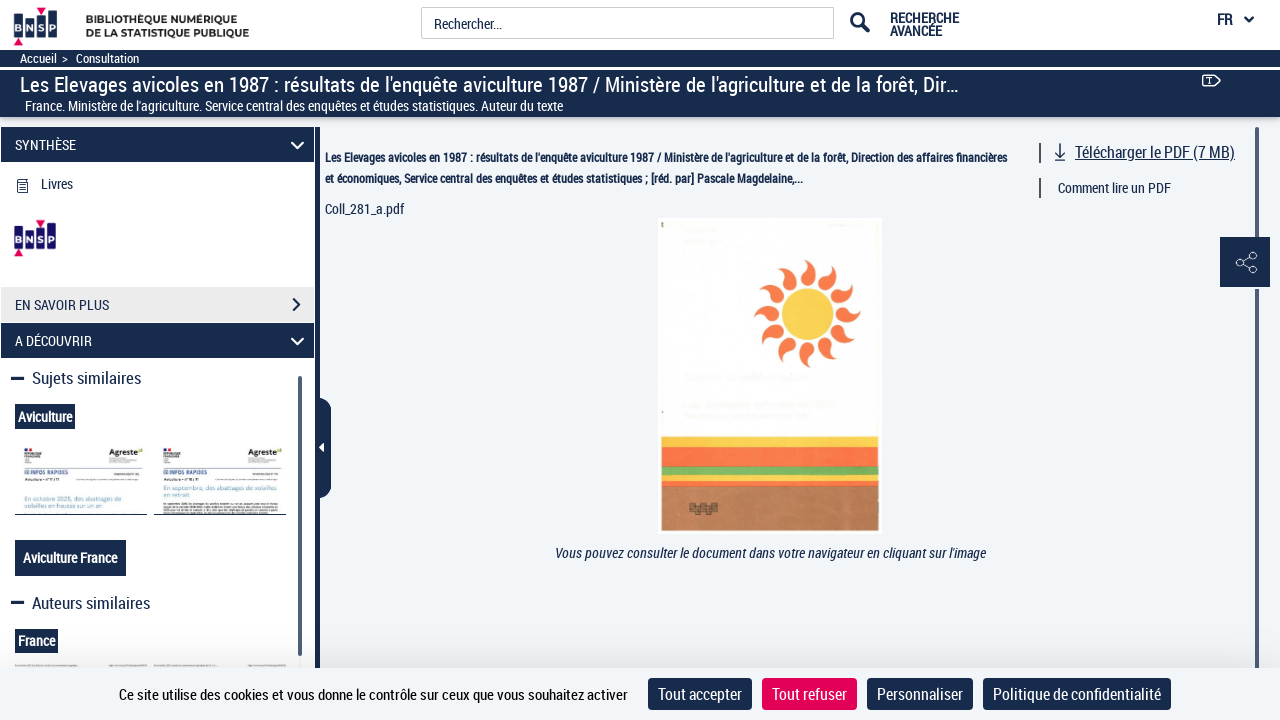

--- FILE ---
content_type: application/javascript
request_url: https://www.bnsp.insee.fr/assets/static/javascripts/application/controllers/pageAtterrissageControllers/visuAccordionPanelsHeight_controller.js
body_size: 649
content:
(function() {
	"use strict";
}());
/**
 * Controlleur : VisuAccordionPanelsHeightController
 * 
 */
Gallica.module("VisuAccordionPanelsHeightController",function(Viewer, Gallica, Backbone, Marionette, $, _){
	"use strict";
	
	Viewer.Controller = {
			
			setDiscoverPanelHeight: function(){
				var element, discoverMaxHeight;
				$.after('700ms').done(function(){
					if($("#discoverDiv:visible").length){
						discoverMaxHeight = $(window).height() - $("#discoverPanel").offset().top - $("#discoverPanel").height() - 14;
						element = $("#discoverDiv");
					    element.css('max-height', discoverMaxHeight);
					    if(element.hasClass("mCustomScrollbar")){
					    	element.mCustomScrollbar("update");
					    }else{
					    	element.mCustomScrollbar();
					    }
					}
				}.bind(this));
			},
			
			setOcrPanelHeight: function(){
				var ocrElement, resultListElement, ocrMaxHeight, searchResultListHeight, discoverPanelHeight;
				$.after('700ms').done(function(){
					discoverPanelHeight = 0;
					if ($("#discoverPanel:visible").length){
						discoverPanelHeight = $("#discoverPanel").height();
					}
					if($(".stringOCR:visible").length){
						ocrMaxHeight = $(window).height() - $("#ocrTextPanel").offset().top - $("#ocrTextPanel").height() - $(".sousTitreOCR").height() - discoverPanelHeight - 41;
						ocrElement = $(".stringOCR");
					    ocrElement.css('max-height', ocrMaxHeight);
					    if(ocrElement.hasClass("mCustomScrollbar")){
					    	ocrElement.mCustomScrollbar("update");
					    }else{
					    	ocrElement.mCustomScrollbar();
					    }
					}
					if($(".searchResultList:visible").length){
						searchResultListHeight = $(window).height() - $(".searchResultList").offset().top - discoverPanelHeight - 14;
						resultListElement = $(".searchResultList");
						resultListElement.css('max-height', searchResultListHeight);
					    if(resultListElement.hasClass("mCustomScrollbar")){
					    	resultListElement.mCustomScrollbar("update");
					    }else{
					    	resultListElement.mCustomScrollbar();
					    }	
					}
				}.bind(this));
			},
			
			setTdmPanelHeight: function(){
				var element, tdmMaxHeight, ocrPanelHeight=0, discoverPanelHeight=0;
				$.after('700ms').done(function(){
					if ($("#ocrTextPanel:visible").length){
						ocrPanelHeight = $("#ocrTextPanel").height();
					}
					if ($("#discoverPanel:visible").length){
						discoverPanelHeight = $("#discoverPanel").height();
					}
					if($("#tdmList:visible").length){
						element = $("#tdmList");
						tdmMaxHeight = $(window).height() - $("#tdmList").offset().top - ocrPanelHeight - discoverPanelHeight - 30;
					    element.css('max-height', tdmMaxHeight);
					    if(element.hasClass("mCustomScrollbar")){
					    	element.mCustomScrollbar("update");
					    } else{
					    	element.mCustomScrollbar();
					    }
					}
				}.bind(this));
			},
			
			setAboutPanelHeight: function(){
				var element, aboutMaxHeight=0, tdmPanelHeight=0, ocrPanelHeight=0, discoverPanelHeight=0, btnDiscover, diviseur=1;
				$.after('700ms').done(function(){
					if ($("#tdmPanel:visible").length){
						tdmPanelHeight = $("#tdmPanel").height();
					}
					if ($("#ocrTextPanel:visible").length){
						ocrPanelHeight = $("#ocrTextPanel").height();
					}
					if ($("#discoverPanel:visible").length){
						discoverPanelHeight = $("#discoverPanel").height();
						btnDiscover = $("#discoverPanel").find("button");
						if(btnDiscover.attr('aria-expanded') === "true"){
							diviseur = 2;
						}
					}
					if($(".aboutList:visible").length){
						aboutMaxHeight = ($(window).height() - $(".aboutList").offset().top - tdmPanelHeight - ocrPanelHeight - discoverPanelHeight)/diviseur - 22;
						element = $(".aboutList");
					    element.css('max-height', aboutMaxHeight);
					    if(element.hasClass("mCustomScrollbar")){
					    	element.mCustomScrollbar("update");
					    } else{
					    	element.mCustomScrollbar();
					    }
					}
				}.bind(this));
			},
			
			setAllPanelsHeight: function(){
				this.setAboutPanelHeight();
				this.setDiscoverPanelHeight();
				this.setOcrPanelHeight();
				this.setTdmPanelHeight();
			}
			
	};
	
	
});

--- FILE ---
content_type: application/javascript
request_url: https://www.bnsp.insee.fr/assets/static/javascripts/vendortominify/jquery.spin.js
body_size: 337
content:
/*

You can now create a spinner using any of the variants below:

$("#el").spin(); // Produces default Spinner using the text color of #el.
$("#el").spin("small"); // Produces a 'small' Spinner using the text color of #el.
$("#el").spin("large", "white"); // Produces a 'large' Spinner in white (or any valid CSS color).
$("#el").spin({ ... }); // Produces a Spinner using your custom settings.

$("#el").spin(false); // Kills the spinner.

*/
(function($) {
	$.fn.spin = function(opts, color) {
		var presets = {
			"tiny": { lines: 8, length: 2, width: 2, radius: 3 },
			"small": { lines: 8, length: 4, width: 3, radius: 5 },
			"large": { lines: 10, length: 8, width: 4, radius: 8 }
		};
		if (Spinner) {
			return this.each(function() {
				var $this = $(this),
					data = $this.data();
				
				if (data.spinner) {
					data.spinner.stop();
					delete data.spinner;
				}
				if (opts !== false) {
					if (typeof opts === "string") {
						if (opts in presets) {
							opts = presets[opts];
						} else {
							opts = {};
						}
						if (color) {
							opts.color = color;
						}
					}
					data.spinner = new Spinner($.extend({color: $this.css('color')}, opts)).spin(this);
				}
			});
		} else {
			throw "Spinner class not available.";
		}
	};
})(jQuery);